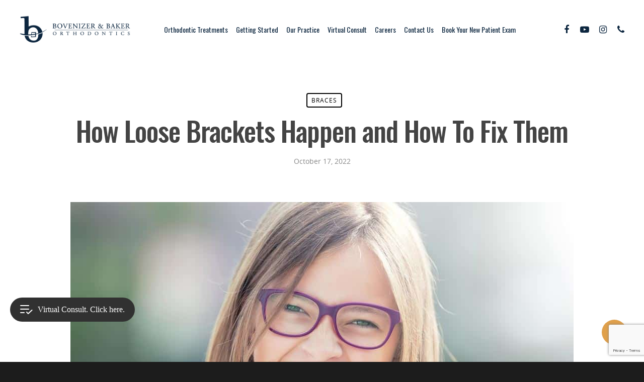

--- FILE ---
content_type: text/html; charset=utf-8
request_url: https://www.google.com/recaptcha/api2/anchor?ar=1&k=6LfjOc0pAAAAAE6euCSW8E9RGpoKs1PhV7fmAtfm&co=aHR0cHM6Ly9ib3ZiYWtlcm9ydGhvLm1kZy5jbzo0NDM.&hl=en&v=PoyoqOPhxBO7pBk68S4YbpHZ&size=invisible&anchor-ms=20000&execute-ms=30000&cb=do1mu2khb4ny
body_size: 48610
content:
<!DOCTYPE HTML><html dir="ltr" lang="en"><head><meta http-equiv="Content-Type" content="text/html; charset=UTF-8">
<meta http-equiv="X-UA-Compatible" content="IE=edge">
<title>reCAPTCHA</title>
<style type="text/css">
/* cyrillic-ext */
@font-face {
  font-family: 'Roboto';
  font-style: normal;
  font-weight: 400;
  font-stretch: 100%;
  src: url(//fonts.gstatic.com/s/roboto/v48/KFO7CnqEu92Fr1ME7kSn66aGLdTylUAMa3GUBHMdazTgWw.woff2) format('woff2');
  unicode-range: U+0460-052F, U+1C80-1C8A, U+20B4, U+2DE0-2DFF, U+A640-A69F, U+FE2E-FE2F;
}
/* cyrillic */
@font-face {
  font-family: 'Roboto';
  font-style: normal;
  font-weight: 400;
  font-stretch: 100%;
  src: url(//fonts.gstatic.com/s/roboto/v48/KFO7CnqEu92Fr1ME7kSn66aGLdTylUAMa3iUBHMdazTgWw.woff2) format('woff2');
  unicode-range: U+0301, U+0400-045F, U+0490-0491, U+04B0-04B1, U+2116;
}
/* greek-ext */
@font-face {
  font-family: 'Roboto';
  font-style: normal;
  font-weight: 400;
  font-stretch: 100%;
  src: url(//fonts.gstatic.com/s/roboto/v48/KFO7CnqEu92Fr1ME7kSn66aGLdTylUAMa3CUBHMdazTgWw.woff2) format('woff2');
  unicode-range: U+1F00-1FFF;
}
/* greek */
@font-face {
  font-family: 'Roboto';
  font-style: normal;
  font-weight: 400;
  font-stretch: 100%;
  src: url(//fonts.gstatic.com/s/roboto/v48/KFO7CnqEu92Fr1ME7kSn66aGLdTylUAMa3-UBHMdazTgWw.woff2) format('woff2');
  unicode-range: U+0370-0377, U+037A-037F, U+0384-038A, U+038C, U+038E-03A1, U+03A3-03FF;
}
/* math */
@font-face {
  font-family: 'Roboto';
  font-style: normal;
  font-weight: 400;
  font-stretch: 100%;
  src: url(//fonts.gstatic.com/s/roboto/v48/KFO7CnqEu92Fr1ME7kSn66aGLdTylUAMawCUBHMdazTgWw.woff2) format('woff2');
  unicode-range: U+0302-0303, U+0305, U+0307-0308, U+0310, U+0312, U+0315, U+031A, U+0326-0327, U+032C, U+032F-0330, U+0332-0333, U+0338, U+033A, U+0346, U+034D, U+0391-03A1, U+03A3-03A9, U+03B1-03C9, U+03D1, U+03D5-03D6, U+03F0-03F1, U+03F4-03F5, U+2016-2017, U+2034-2038, U+203C, U+2040, U+2043, U+2047, U+2050, U+2057, U+205F, U+2070-2071, U+2074-208E, U+2090-209C, U+20D0-20DC, U+20E1, U+20E5-20EF, U+2100-2112, U+2114-2115, U+2117-2121, U+2123-214F, U+2190, U+2192, U+2194-21AE, U+21B0-21E5, U+21F1-21F2, U+21F4-2211, U+2213-2214, U+2216-22FF, U+2308-230B, U+2310, U+2319, U+231C-2321, U+2336-237A, U+237C, U+2395, U+239B-23B7, U+23D0, U+23DC-23E1, U+2474-2475, U+25AF, U+25B3, U+25B7, U+25BD, U+25C1, U+25CA, U+25CC, U+25FB, U+266D-266F, U+27C0-27FF, U+2900-2AFF, U+2B0E-2B11, U+2B30-2B4C, U+2BFE, U+3030, U+FF5B, U+FF5D, U+1D400-1D7FF, U+1EE00-1EEFF;
}
/* symbols */
@font-face {
  font-family: 'Roboto';
  font-style: normal;
  font-weight: 400;
  font-stretch: 100%;
  src: url(//fonts.gstatic.com/s/roboto/v48/KFO7CnqEu92Fr1ME7kSn66aGLdTylUAMaxKUBHMdazTgWw.woff2) format('woff2');
  unicode-range: U+0001-000C, U+000E-001F, U+007F-009F, U+20DD-20E0, U+20E2-20E4, U+2150-218F, U+2190, U+2192, U+2194-2199, U+21AF, U+21E6-21F0, U+21F3, U+2218-2219, U+2299, U+22C4-22C6, U+2300-243F, U+2440-244A, U+2460-24FF, U+25A0-27BF, U+2800-28FF, U+2921-2922, U+2981, U+29BF, U+29EB, U+2B00-2BFF, U+4DC0-4DFF, U+FFF9-FFFB, U+10140-1018E, U+10190-1019C, U+101A0, U+101D0-101FD, U+102E0-102FB, U+10E60-10E7E, U+1D2C0-1D2D3, U+1D2E0-1D37F, U+1F000-1F0FF, U+1F100-1F1AD, U+1F1E6-1F1FF, U+1F30D-1F30F, U+1F315, U+1F31C, U+1F31E, U+1F320-1F32C, U+1F336, U+1F378, U+1F37D, U+1F382, U+1F393-1F39F, U+1F3A7-1F3A8, U+1F3AC-1F3AF, U+1F3C2, U+1F3C4-1F3C6, U+1F3CA-1F3CE, U+1F3D4-1F3E0, U+1F3ED, U+1F3F1-1F3F3, U+1F3F5-1F3F7, U+1F408, U+1F415, U+1F41F, U+1F426, U+1F43F, U+1F441-1F442, U+1F444, U+1F446-1F449, U+1F44C-1F44E, U+1F453, U+1F46A, U+1F47D, U+1F4A3, U+1F4B0, U+1F4B3, U+1F4B9, U+1F4BB, U+1F4BF, U+1F4C8-1F4CB, U+1F4D6, U+1F4DA, U+1F4DF, U+1F4E3-1F4E6, U+1F4EA-1F4ED, U+1F4F7, U+1F4F9-1F4FB, U+1F4FD-1F4FE, U+1F503, U+1F507-1F50B, U+1F50D, U+1F512-1F513, U+1F53E-1F54A, U+1F54F-1F5FA, U+1F610, U+1F650-1F67F, U+1F687, U+1F68D, U+1F691, U+1F694, U+1F698, U+1F6AD, U+1F6B2, U+1F6B9-1F6BA, U+1F6BC, U+1F6C6-1F6CF, U+1F6D3-1F6D7, U+1F6E0-1F6EA, U+1F6F0-1F6F3, U+1F6F7-1F6FC, U+1F700-1F7FF, U+1F800-1F80B, U+1F810-1F847, U+1F850-1F859, U+1F860-1F887, U+1F890-1F8AD, U+1F8B0-1F8BB, U+1F8C0-1F8C1, U+1F900-1F90B, U+1F93B, U+1F946, U+1F984, U+1F996, U+1F9E9, U+1FA00-1FA6F, U+1FA70-1FA7C, U+1FA80-1FA89, U+1FA8F-1FAC6, U+1FACE-1FADC, U+1FADF-1FAE9, U+1FAF0-1FAF8, U+1FB00-1FBFF;
}
/* vietnamese */
@font-face {
  font-family: 'Roboto';
  font-style: normal;
  font-weight: 400;
  font-stretch: 100%;
  src: url(//fonts.gstatic.com/s/roboto/v48/KFO7CnqEu92Fr1ME7kSn66aGLdTylUAMa3OUBHMdazTgWw.woff2) format('woff2');
  unicode-range: U+0102-0103, U+0110-0111, U+0128-0129, U+0168-0169, U+01A0-01A1, U+01AF-01B0, U+0300-0301, U+0303-0304, U+0308-0309, U+0323, U+0329, U+1EA0-1EF9, U+20AB;
}
/* latin-ext */
@font-face {
  font-family: 'Roboto';
  font-style: normal;
  font-weight: 400;
  font-stretch: 100%;
  src: url(//fonts.gstatic.com/s/roboto/v48/KFO7CnqEu92Fr1ME7kSn66aGLdTylUAMa3KUBHMdazTgWw.woff2) format('woff2');
  unicode-range: U+0100-02BA, U+02BD-02C5, U+02C7-02CC, U+02CE-02D7, U+02DD-02FF, U+0304, U+0308, U+0329, U+1D00-1DBF, U+1E00-1E9F, U+1EF2-1EFF, U+2020, U+20A0-20AB, U+20AD-20C0, U+2113, U+2C60-2C7F, U+A720-A7FF;
}
/* latin */
@font-face {
  font-family: 'Roboto';
  font-style: normal;
  font-weight: 400;
  font-stretch: 100%;
  src: url(//fonts.gstatic.com/s/roboto/v48/KFO7CnqEu92Fr1ME7kSn66aGLdTylUAMa3yUBHMdazQ.woff2) format('woff2');
  unicode-range: U+0000-00FF, U+0131, U+0152-0153, U+02BB-02BC, U+02C6, U+02DA, U+02DC, U+0304, U+0308, U+0329, U+2000-206F, U+20AC, U+2122, U+2191, U+2193, U+2212, U+2215, U+FEFF, U+FFFD;
}
/* cyrillic-ext */
@font-face {
  font-family: 'Roboto';
  font-style: normal;
  font-weight: 500;
  font-stretch: 100%;
  src: url(//fonts.gstatic.com/s/roboto/v48/KFO7CnqEu92Fr1ME7kSn66aGLdTylUAMa3GUBHMdazTgWw.woff2) format('woff2');
  unicode-range: U+0460-052F, U+1C80-1C8A, U+20B4, U+2DE0-2DFF, U+A640-A69F, U+FE2E-FE2F;
}
/* cyrillic */
@font-face {
  font-family: 'Roboto';
  font-style: normal;
  font-weight: 500;
  font-stretch: 100%;
  src: url(//fonts.gstatic.com/s/roboto/v48/KFO7CnqEu92Fr1ME7kSn66aGLdTylUAMa3iUBHMdazTgWw.woff2) format('woff2');
  unicode-range: U+0301, U+0400-045F, U+0490-0491, U+04B0-04B1, U+2116;
}
/* greek-ext */
@font-face {
  font-family: 'Roboto';
  font-style: normal;
  font-weight: 500;
  font-stretch: 100%;
  src: url(//fonts.gstatic.com/s/roboto/v48/KFO7CnqEu92Fr1ME7kSn66aGLdTylUAMa3CUBHMdazTgWw.woff2) format('woff2');
  unicode-range: U+1F00-1FFF;
}
/* greek */
@font-face {
  font-family: 'Roboto';
  font-style: normal;
  font-weight: 500;
  font-stretch: 100%;
  src: url(//fonts.gstatic.com/s/roboto/v48/KFO7CnqEu92Fr1ME7kSn66aGLdTylUAMa3-UBHMdazTgWw.woff2) format('woff2');
  unicode-range: U+0370-0377, U+037A-037F, U+0384-038A, U+038C, U+038E-03A1, U+03A3-03FF;
}
/* math */
@font-face {
  font-family: 'Roboto';
  font-style: normal;
  font-weight: 500;
  font-stretch: 100%;
  src: url(//fonts.gstatic.com/s/roboto/v48/KFO7CnqEu92Fr1ME7kSn66aGLdTylUAMawCUBHMdazTgWw.woff2) format('woff2');
  unicode-range: U+0302-0303, U+0305, U+0307-0308, U+0310, U+0312, U+0315, U+031A, U+0326-0327, U+032C, U+032F-0330, U+0332-0333, U+0338, U+033A, U+0346, U+034D, U+0391-03A1, U+03A3-03A9, U+03B1-03C9, U+03D1, U+03D5-03D6, U+03F0-03F1, U+03F4-03F5, U+2016-2017, U+2034-2038, U+203C, U+2040, U+2043, U+2047, U+2050, U+2057, U+205F, U+2070-2071, U+2074-208E, U+2090-209C, U+20D0-20DC, U+20E1, U+20E5-20EF, U+2100-2112, U+2114-2115, U+2117-2121, U+2123-214F, U+2190, U+2192, U+2194-21AE, U+21B0-21E5, U+21F1-21F2, U+21F4-2211, U+2213-2214, U+2216-22FF, U+2308-230B, U+2310, U+2319, U+231C-2321, U+2336-237A, U+237C, U+2395, U+239B-23B7, U+23D0, U+23DC-23E1, U+2474-2475, U+25AF, U+25B3, U+25B7, U+25BD, U+25C1, U+25CA, U+25CC, U+25FB, U+266D-266F, U+27C0-27FF, U+2900-2AFF, U+2B0E-2B11, U+2B30-2B4C, U+2BFE, U+3030, U+FF5B, U+FF5D, U+1D400-1D7FF, U+1EE00-1EEFF;
}
/* symbols */
@font-face {
  font-family: 'Roboto';
  font-style: normal;
  font-weight: 500;
  font-stretch: 100%;
  src: url(//fonts.gstatic.com/s/roboto/v48/KFO7CnqEu92Fr1ME7kSn66aGLdTylUAMaxKUBHMdazTgWw.woff2) format('woff2');
  unicode-range: U+0001-000C, U+000E-001F, U+007F-009F, U+20DD-20E0, U+20E2-20E4, U+2150-218F, U+2190, U+2192, U+2194-2199, U+21AF, U+21E6-21F0, U+21F3, U+2218-2219, U+2299, U+22C4-22C6, U+2300-243F, U+2440-244A, U+2460-24FF, U+25A0-27BF, U+2800-28FF, U+2921-2922, U+2981, U+29BF, U+29EB, U+2B00-2BFF, U+4DC0-4DFF, U+FFF9-FFFB, U+10140-1018E, U+10190-1019C, U+101A0, U+101D0-101FD, U+102E0-102FB, U+10E60-10E7E, U+1D2C0-1D2D3, U+1D2E0-1D37F, U+1F000-1F0FF, U+1F100-1F1AD, U+1F1E6-1F1FF, U+1F30D-1F30F, U+1F315, U+1F31C, U+1F31E, U+1F320-1F32C, U+1F336, U+1F378, U+1F37D, U+1F382, U+1F393-1F39F, U+1F3A7-1F3A8, U+1F3AC-1F3AF, U+1F3C2, U+1F3C4-1F3C6, U+1F3CA-1F3CE, U+1F3D4-1F3E0, U+1F3ED, U+1F3F1-1F3F3, U+1F3F5-1F3F7, U+1F408, U+1F415, U+1F41F, U+1F426, U+1F43F, U+1F441-1F442, U+1F444, U+1F446-1F449, U+1F44C-1F44E, U+1F453, U+1F46A, U+1F47D, U+1F4A3, U+1F4B0, U+1F4B3, U+1F4B9, U+1F4BB, U+1F4BF, U+1F4C8-1F4CB, U+1F4D6, U+1F4DA, U+1F4DF, U+1F4E3-1F4E6, U+1F4EA-1F4ED, U+1F4F7, U+1F4F9-1F4FB, U+1F4FD-1F4FE, U+1F503, U+1F507-1F50B, U+1F50D, U+1F512-1F513, U+1F53E-1F54A, U+1F54F-1F5FA, U+1F610, U+1F650-1F67F, U+1F687, U+1F68D, U+1F691, U+1F694, U+1F698, U+1F6AD, U+1F6B2, U+1F6B9-1F6BA, U+1F6BC, U+1F6C6-1F6CF, U+1F6D3-1F6D7, U+1F6E0-1F6EA, U+1F6F0-1F6F3, U+1F6F7-1F6FC, U+1F700-1F7FF, U+1F800-1F80B, U+1F810-1F847, U+1F850-1F859, U+1F860-1F887, U+1F890-1F8AD, U+1F8B0-1F8BB, U+1F8C0-1F8C1, U+1F900-1F90B, U+1F93B, U+1F946, U+1F984, U+1F996, U+1F9E9, U+1FA00-1FA6F, U+1FA70-1FA7C, U+1FA80-1FA89, U+1FA8F-1FAC6, U+1FACE-1FADC, U+1FADF-1FAE9, U+1FAF0-1FAF8, U+1FB00-1FBFF;
}
/* vietnamese */
@font-face {
  font-family: 'Roboto';
  font-style: normal;
  font-weight: 500;
  font-stretch: 100%;
  src: url(//fonts.gstatic.com/s/roboto/v48/KFO7CnqEu92Fr1ME7kSn66aGLdTylUAMa3OUBHMdazTgWw.woff2) format('woff2');
  unicode-range: U+0102-0103, U+0110-0111, U+0128-0129, U+0168-0169, U+01A0-01A1, U+01AF-01B0, U+0300-0301, U+0303-0304, U+0308-0309, U+0323, U+0329, U+1EA0-1EF9, U+20AB;
}
/* latin-ext */
@font-face {
  font-family: 'Roboto';
  font-style: normal;
  font-weight: 500;
  font-stretch: 100%;
  src: url(//fonts.gstatic.com/s/roboto/v48/KFO7CnqEu92Fr1ME7kSn66aGLdTylUAMa3KUBHMdazTgWw.woff2) format('woff2');
  unicode-range: U+0100-02BA, U+02BD-02C5, U+02C7-02CC, U+02CE-02D7, U+02DD-02FF, U+0304, U+0308, U+0329, U+1D00-1DBF, U+1E00-1E9F, U+1EF2-1EFF, U+2020, U+20A0-20AB, U+20AD-20C0, U+2113, U+2C60-2C7F, U+A720-A7FF;
}
/* latin */
@font-face {
  font-family: 'Roboto';
  font-style: normal;
  font-weight: 500;
  font-stretch: 100%;
  src: url(//fonts.gstatic.com/s/roboto/v48/KFO7CnqEu92Fr1ME7kSn66aGLdTylUAMa3yUBHMdazQ.woff2) format('woff2');
  unicode-range: U+0000-00FF, U+0131, U+0152-0153, U+02BB-02BC, U+02C6, U+02DA, U+02DC, U+0304, U+0308, U+0329, U+2000-206F, U+20AC, U+2122, U+2191, U+2193, U+2212, U+2215, U+FEFF, U+FFFD;
}
/* cyrillic-ext */
@font-face {
  font-family: 'Roboto';
  font-style: normal;
  font-weight: 900;
  font-stretch: 100%;
  src: url(//fonts.gstatic.com/s/roboto/v48/KFO7CnqEu92Fr1ME7kSn66aGLdTylUAMa3GUBHMdazTgWw.woff2) format('woff2');
  unicode-range: U+0460-052F, U+1C80-1C8A, U+20B4, U+2DE0-2DFF, U+A640-A69F, U+FE2E-FE2F;
}
/* cyrillic */
@font-face {
  font-family: 'Roboto';
  font-style: normal;
  font-weight: 900;
  font-stretch: 100%;
  src: url(//fonts.gstatic.com/s/roboto/v48/KFO7CnqEu92Fr1ME7kSn66aGLdTylUAMa3iUBHMdazTgWw.woff2) format('woff2');
  unicode-range: U+0301, U+0400-045F, U+0490-0491, U+04B0-04B1, U+2116;
}
/* greek-ext */
@font-face {
  font-family: 'Roboto';
  font-style: normal;
  font-weight: 900;
  font-stretch: 100%;
  src: url(//fonts.gstatic.com/s/roboto/v48/KFO7CnqEu92Fr1ME7kSn66aGLdTylUAMa3CUBHMdazTgWw.woff2) format('woff2');
  unicode-range: U+1F00-1FFF;
}
/* greek */
@font-face {
  font-family: 'Roboto';
  font-style: normal;
  font-weight: 900;
  font-stretch: 100%;
  src: url(//fonts.gstatic.com/s/roboto/v48/KFO7CnqEu92Fr1ME7kSn66aGLdTylUAMa3-UBHMdazTgWw.woff2) format('woff2');
  unicode-range: U+0370-0377, U+037A-037F, U+0384-038A, U+038C, U+038E-03A1, U+03A3-03FF;
}
/* math */
@font-face {
  font-family: 'Roboto';
  font-style: normal;
  font-weight: 900;
  font-stretch: 100%;
  src: url(//fonts.gstatic.com/s/roboto/v48/KFO7CnqEu92Fr1ME7kSn66aGLdTylUAMawCUBHMdazTgWw.woff2) format('woff2');
  unicode-range: U+0302-0303, U+0305, U+0307-0308, U+0310, U+0312, U+0315, U+031A, U+0326-0327, U+032C, U+032F-0330, U+0332-0333, U+0338, U+033A, U+0346, U+034D, U+0391-03A1, U+03A3-03A9, U+03B1-03C9, U+03D1, U+03D5-03D6, U+03F0-03F1, U+03F4-03F5, U+2016-2017, U+2034-2038, U+203C, U+2040, U+2043, U+2047, U+2050, U+2057, U+205F, U+2070-2071, U+2074-208E, U+2090-209C, U+20D0-20DC, U+20E1, U+20E5-20EF, U+2100-2112, U+2114-2115, U+2117-2121, U+2123-214F, U+2190, U+2192, U+2194-21AE, U+21B0-21E5, U+21F1-21F2, U+21F4-2211, U+2213-2214, U+2216-22FF, U+2308-230B, U+2310, U+2319, U+231C-2321, U+2336-237A, U+237C, U+2395, U+239B-23B7, U+23D0, U+23DC-23E1, U+2474-2475, U+25AF, U+25B3, U+25B7, U+25BD, U+25C1, U+25CA, U+25CC, U+25FB, U+266D-266F, U+27C0-27FF, U+2900-2AFF, U+2B0E-2B11, U+2B30-2B4C, U+2BFE, U+3030, U+FF5B, U+FF5D, U+1D400-1D7FF, U+1EE00-1EEFF;
}
/* symbols */
@font-face {
  font-family: 'Roboto';
  font-style: normal;
  font-weight: 900;
  font-stretch: 100%;
  src: url(//fonts.gstatic.com/s/roboto/v48/KFO7CnqEu92Fr1ME7kSn66aGLdTylUAMaxKUBHMdazTgWw.woff2) format('woff2');
  unicode-range: U+0001-000C, U+000E-001F, U+007F-009F, U+20DD-20E0, U+20E2-20E4, U+2150-218F, U+2190, U+2192, U+2194-2199, U+21AF, U+21E6-21F0, U+21F3, U+2218-2219, U+2299, U+22C4-22C6, U+2300-243F, U+2440-244A, U+2460-24FF, U+25A0-27BF, U+2800-28FF, U+2921-2922, U+2981, U+29BF, U+29EB, U+2B00-2BFF, U+4DC0-4DFF, U+FFF9-FFFB, U+10140-1018E, U+10190-1019C, U+101A0, U+101D0-101FD, U+102E0-102FB, U+10E60-10E7E, U+1D2C0-1D2D3, U+1D2E0-1D37F, U+1F000-1F0FF, U+1F100-1F1AD, U+1F1E6-1F1FF, U+1F30D-1F30F, U+1F315, U+1F31C, U+1F31E, U+1F320-1F32C, U+1F336, U+1F378, U+1F37D, U+1F382, U+1F393-1F39F, U+1F3A7-1F3A8, U+1F3AC-1F3AF, U+1F3C2, U+1F3C4-1F3C6, U+1F3CA-1F3CE, U+1F3D4-1F3E0, U+1F3ED, U+1F3F1-1F3F3, U+1F3F5-1F3F7, U+1F408, U+1F415, U+1F41F, U+1F426, U+1F43F, U+1F441-1F442, U+1F444, U+1F446-1F449, U+1F44C-1F44E, U+1F453, U+1F46A, U+1F47D, U+1F4A3, U+1F4B0, U+1F4B3, U+1F4B9, U+1F4BB, U+1F4BF, U+1F4C8-1F4CB, U+1F4D6, U+1F4DA, U+1F4DF, U+1F4E3-1F4E6, U+1F4EA-1F4ED, U+1F4F7, U+1F4F9-1F4FB, U+1F4FD-1F4FE, U+1F503, U+1F507-1F50B, U+1F50D, U+1F512-1F513, U+1F53E-1F54A, U+1F54F-1F5FA, U+1F610, U+1F650-1F67F, U+1F687, U+1F68D, U+1F691, U+1F694, U+1F698, U+1F6AD, U+1F6B2, U+1F6B9-1F6BA, U+1F6BC, U+1F6C6-1F6CF, U+1F6D3-1F6D7, U+1F6E0-1F6EA, U+1F6F0-1F6F3, U+1F6F7-1F6FC, U+1F700-1F7FF, U+1F800-1F80B, U+1F810-1F847, U+1F850-1F859, U+1F860-1F887, U+1F890-1F8AD, U+1F8B0-1F8BB, U+1F8C0-1F8C1, U+1F900-1F90B, U+1F93B, U+1F946, U+1F984, U+1F996, U+1F9E9, U+1FA00-1FA6F, U+1FA70-1FA7C, U+1FA80-1FA89, U+1FA8F-1FAC6, U+1FACE-1FADC, U+1FADF-1FAE9, U+1FAF0-1FAF8, U+1FB00-1FBFF;
}
/* vietnamese */
@font-face {
  font-family: 'Roboto';
  font-style: normal;
  font-weight: 900;
  font-stretch: 100%;
  src: url(//fonts.gstatic.com/s/roboto/v48/KFO7CnqEu92Fr1ME7kSn66aGLdTylUAMa3OUBHMdazTgWw.woff2) format('woff2');
  unicode-range: U+0102-0103, U+0110-0111, U+0128-0129, U+0168-0169, U+01A0-01A1, U+01AF-01B0, U+0300-0301, U+0303-0304, U+0308-0309, U+0323, U+0329, U+1EA0-1EF9, U+20AB;
}
/* latin-ext */
@font-face {
  font-family: 'Roboto';
  font-style: normal;
  font-weight: 900;
  font-stretch: 100%;
  src: url(//fonts.gstatic.com/s/roboto/v48/KFO7CnqEu92Fr1ME7kSn66aGLdTylUAMa3KUBHMdazTgWw.woff2) format('woff2');
  unicode-range: U+0100-02BA, U+02BD-02C5, U+02C7-02CC, U+02CE-02D7, U+02DD-02FF, U+0304, U+0308, U+0329, U+1D00-1DBF, U+1E00-1E9F, U+1EF2-1EFF, U+2020, U+20A0-20AB, U+20AD-20C0, U+2113, U+2C60-2C7F, U+A720-A7FF;
}
/* latin */
@font-face {
  font-family: 'Roboto';
  font-style: normal;
  font-weight: 900;
  font-stretch: 100%;
  src: url(//fonts.gstatic.com/s/roboto/v48/KFO7CnqEu92Fr1ME7kSn66aGLdTylUAMa3yUBHMdazQ.woff2) format('woff2');
  unicode-range: U+0000-00FF, U+0131, U+0152-0153, U+02BB-02BC, U+02C6, U+02DA, U+02DC, U+0304, U+0308, U+0329, U+2000-206F, U+20AC, U+2122, U+2191, U+2193, U+2212, U+2215, U+FEFF, U+FFFD;
}

</style>
<link rel="stylesheet" type="text/css" href="https://www.gstatic.com/recaptcha/releases/PoyoqOPhxBO7pBk68S4YbpHZ/styles__ltr.css">
<script nonce="byzkD1lvjDzW3-BnkKgFfQ" type="text/javascript">window['__recaptcha_api'] = 'https://www.google.com/recaptcha/api2/';</script>
<script type="text/javascript" src="https://www.gstatic.com/recaptcha/releases/PoyoqOPhxBO7pBk68S4YbpHZ/recaptcha__en.js" nonce="byzkD1lvjDzW3-BnkKgFfQ">
      
    </script></head>
<body><div id="rc-anchor-alert" class="rc-anchor-alert"></div>
<input type="hidden" id="recaptcha-token" value="[base64]">
<script type="text/javascript" nonce="byzkD1lvjDzW3-BnkKgFfQ">
      recaptcha.anchor.Main.init("[\x22ainput\x22,[\x22bgdata\x22,\x22\x22,\[base64]/[base64]/[base64]/[base64]/[base64]/UltsKytdPUU6KEU8MjA0OD9SW2wrK109RT4+NnwxOTI6KChFJjY0NTEyKT09NTUyOTYmJk0rMTxjLmxlbmd0aCYmKGMuY2hhckNvZGVBdChNKzEpJjY0NTEyKT09NTYzMjA/[base64]/[base64]/[base64]/[base64]/[base64]/[base64]/[base64]\x22,\[base64]\\u003d\x22,\x22N8KLwr0kw7Uowpk5BsKVcjkVwpvDmMKxw6fCgFHDvMK3wpI6w5gZSX0Kwq8/NGV/VMKBwpHDkSrCpMO4CcOnwpx3wonDtQJKwr/DmMKQwpJ/[base64]/w6rDgcOhw4/DjlQuw5PCjTbDsAjCqx1zw70zw6zDrMO/wrPDq8OLb8Kgw6TDk8OBwrzDv1JFeAnCu8KwWsOVwo9wamZpw4xdF0TDg8O8w6jDlsOjJ0TCkBvDjHDClsOCwooYQBLDtsOVw7x6w43Dk04GFMK9w6EeFQPDond6wq/Cs8OlAcKSRcKqw6wBQ8OKw5XDt8O0w4VocsKfw6zDnxhoecKHwqDCmm7CoMKQWXZeZ8ORIMKUw4t7OsKZwpojVFAiw7shwoc7w4/CtyzDrMKXD2c4woU/[base64]/KMKrw5AUw7Vxw7XCjMKQHlwZE2l8DcKWVsOTHMO2R8OaUi1vBi90wok6PcKabcKFV8OgwpvDvcOQw6EkwpbCvggyw4k2w4XCncKjTMKXHHIGwpjCtRIoZUFzYBIww6N6dMOnw7PDiSfDlF/CgF8oJMOvO8KBw5zDqMKpViHDpcKKUkfDg8OPFMOpHj4/CMOqwpDDosKUwrrCvnDDicOtDcKHw5rDoMKpb8K5C8K2w6V3E3MWw4TCsEHCq8OPQ1bDnXHCpX49w7rDgC1BEMKFwozCo2rCiQ5rw4orwrPCh3XCqQLDhWLDvMKOBsO7w59RfsOZE0jDtMO5w6/[base64]/C8OgcDwQTxt8B8KMw5vDscORwrzCuMOcw5NzwpBUYRrDusK1a0DClQBqwrFJWMKvwpDCtcKhw7LDgMOow74iwrMnw4/[base64]/ChMOewpvCgcKtSS/DtMK5wrTCkS87w55Ewp7CjjnCkGbCm8Osw63Du2g7RTF0wokFfSHCu3HDgW98dwhwF8K6b8KFwprCvXtlPiLCncKMw6jDuC/DnMK3w7nClDxmw4tAZsOqMQB2RsOEccOgw4/CowHCpHQBNG/Dg8KTGWNeVFpCw6rDpcOVVMOsw44fw50lNHU9WMKhRMO2w6fDv8KGNcKAwr8JwqbDiCvDpsOvw43DvEU3w4Aaw6bDosKhK2sUBsOkJMOkX8KGwpFew5t3NHfCgWp9dcOwwqdsw4LDj3TDvATDmhvCvMKLwqjCr8OnQT8mbsORw4DDqMOqw43Ch8OyLm/CrlXCgsOqVsKIwoJPw6TCgsKcwoh8w4oIWwIJw7XCosOfLsOSwpJgwrPCinLCryTDpcOgw6PDusKDfcKYw6Icwo7CmcOGw5NGwr/DrgDDsjbDh0guwobCq0bCkBRBeMKjZMO7w7Zuw7/[base64]/DocKZK8K6GsO5cMKmwrHCrEDDmMOow5BHw7lFwq/DtDvCqjUeBcOOw5LCm8Kwwqc+SMOEw7vClcOEOTHDrzPDiA7DtHk0XH/DrsOUwol4Am7DrURdDHIcwrt2w4XCoT5lTcOIw4ZCVsKXShgBw5EMa8KJw6Muwq14HGJMYsOYwrhnUFvDtMKwIMOMw6BnL8OywppKXlPDlBnCuxzDtRbDs0RYw4gRGMO/wqEWw7oqU33CmcO2I8Kyw6PCjFLDsAYhw6jDkF/Co3XCpMOXwrXCpxY/IFHDkcOdw6BOwoleUcKUGxfDocKhw7HDtUAHPnDChsO/w7wsAwHCqMOVwrplw5rDj8O8XyNXa8Kzw69xwprCicOQOsKTw4PCkMK8w6JmAVtGwpzCvSjCpcOcwo7DucK/KsO+wqzCtXVWw5nCsjw0w4nCiWgBwqkFwqXDuiQ1w7UbwpLCjMOlVTHDsmbCoXLCrEc0wqfDiVfDhDHDg3zCkcKOw6XCogEVX8KBwrPDvAtUworDth3CgyfDu8OrfMKJVyzCrsOVw4fCs1DCqgVwwpgcwr/DvcOoNcKARMOyRMOnwrJAw51Awq8awpAQw6zDknnDl8KKw67DgsO8w5/Dk8OSw41OAgXDp3g1w54ANsOUwpxtVMODThZ6wpotwrhawqTDhXvDpC3DonnDvWc4bQZVH8OrYUHCo8OWw7khDMOTX8O8w4rCqznCkMOyB8Ksw4VMwpxhLhU5wpJSwoEzYsKqaMOCC0xfwoXCocOzw4rCvMKUPMO2w7nCjcO/HcK7X1bDthDCoSfCnWHCrcOrw73DkMKIw7rCtQ5oBQITUcK9w6rCoStVwoxAYwHDtTbDusOwwofCjwPDmAXCj8OVwqLDlMKhwozClgcjCsO/dcK3GzDDqljCv3nDrsO4bgzCnzlowolVw6XCgsK/PFJfwoc1w6jCmz3Dj1TDvE/DkMOrQSDCkG8vMksCw4Jfw7bCjsOCVRYAw6A7UFUlRlwSHAjDu8Kkwq7DlQrDqkpMMB9BwovDokXDqx7CoMKBHlTDvsK5PkbDu8KSJmwoDy19B3V5I1fDgTJLwp9BwqkHPsK/XcKCwrTDs0t/[base64]/DlMKbw6XDnMK6wr5kw5LDncO2cWUvw73CvDnChMKAwp57IsKkwqTCrcKDdAvCtMKCV2HDnBkZwpnCuwEAw4QTwp8Gw7F/w7rDp8KQRMKqw7l/MzUkQcOYw7pgwrcXZQNLJwzDrAPDsXRFw47DgjBLDn4zw7hRw43Dr8OGdcKSw5/[base64]/wpjDsj3DpsKHwq1yw5/[base64]/DsnVsLMKkFcKbTEHDrzHDgsK2B8OYwrTDosOEGcKHS8KsaRAsw7JBw6LCiCREQcO9wq0QwoXCncKPIiXDj8OQw6lJK3/CgQRXwqbDulTDkMO5BMKndsObQcOECiTDhkYhD8KMZcOCwqjDsGd2MsOawpJDMDnClcOGwqPDtsO2MG9jwpfCq1fDmg4+w4l1w6hJwq3CrE00w4VfwrZmw5LCu8KgwoBuPgpSHn0/BWfCmlDCscOYwrZTw5pQK8OBwpZiGRJzw7c/[base64]/[base64]/[base64]/CmlRUwpbDpAxPwobDugQbCCs3FyHCv8KGDUxsaMKhIwJbwoULCig8G3ZvACY+w4fDgsO6wo/Dq2jColllwp1mw53DvnjDosODwrs/[base64]/DvsOHw4BPEVBmH8K+w4VHF8Krw7l7NGRRWy7Cn38IR8ONwoFjwo/CrVfChcOBwpNNEsK9bVZfNXgOwo7DjsO+cMK4w63DuBlSFkvDhTRdwpdEwq3DllEED0t2wonDujZDRHw6UsOQHMO7wosCw4DDhyPDvWZTwq3DsRo1w63CqBEcY8O1wp4Bw5bCmMKXwp/[base64]/DrcKAw63Ct8K9w4xUw6pvDMOpKMKIwpNcw6bDrFtfFE4NCMKkDzkoeMKNMn7DtDZ6cwsvwo3Cr8Odw77Cs8KWd8OmYcKZfEJEwo9awozCghYeSsKefgHDh3LDnsK/OW/CgMKJL8OVIhpHL8OKLMOQICbDqS95wqoWwoI/dsODw4jChcKuwrTCp8OXw5QAwrt4w7vCrm7CisOnwqnCjRzCjsOrwrEMP8KFMy3Ck8O/EMKsccKowqDCoHTCiMKKdcOQI2oxw4jDmcKdw55YKsKIw5vDvzrCjsKVG8Khw7BrwqLClMKFw7/CkwkDwpc+w7DDu8K5PMKow6/DvMK5bMO7axRdw6gawpkGw67DhTLClsO9NhMFw5PDg8KoeQoTwp/DlcOBw489wobDgsOdw4TDq3d+K1HClQlSwpLDt8O+ORrCg8OMb8K7N8Klwr/DrVU0wr3CoUt1I1XCnMK3UiQKNgp7wr9Pw7hnC8KObcKFdSIfBAXDs8KsRgZwwq0tw4UyIsOcUF9sw4nDrCNtw67ClHJ8wpPCusKUZiNPSU8yIBkjwq7DgcOMwp9AwpbDuUnDocKiFsK/[base64]/Cr8O+OyxpCkxGw5ZEfcOsw458Ry/DnsK8w5jCjXIfGsOxPcKnw4UMw55FP8ONP07Djg47X8OCwolFw4gWH2RIwrxPaQzCjm/Du8K+w6QQGsKFWxrDrsO8w6LDoDbClcO1woXChcO1GMKiBhLCp8O8w7DCrDgvX0nDhzLDriPDtcKZXHt/AsKMZ8Ouay02Kmwaw5ZpOj/ChWAsHkdYfMKNRQLDisOGwofCmHEBM8OTRyLCpTHDtsKKDm10wrVtD1/[base64]/DpUrDgGVTT8Kpw59aUcOgP0RWwqjDpsK1MVlgWcOiC8KYwqbCgyfCrCIhJ3x+wq7CrUXDol/DiHFtDkVAw63CsBbDhMOyw6sEw4pTXiB0w554MX9vPMOpw7kgwo89w4pZwojDgMK9w4rDpjrCryHDmsKmU0JXYnvCn8Oewo/Dqk/DoQNrZibDvcOea8OTw5xqZsKQw5XCssOiJcKYUcOAwrwGw69Ew7VowrfCoA/Cqk8QRMOQw5Elw4E1NQlew50Rw7bDkcOkw7XCgFl4RcOfw57Cu3MQwo/CpsOxCMOKE1bDuifDig3DtcKpC0rCp8O6WMOHwp9DSzRvNzHDsMKYGSjDvBhlAAV2HX7Cl2PDhsKpRsOdJcK8VGDDpwfCjyLDt3hBwqVwesOGXcOdwq3CkU40aHfCvMK1PStfw7FBwqUmwqg1QSpxwqEpLXfCkSfCtVpowpjCo8K/wo9Jw6LDt8OpZGhoVsKfacOewqJsV8Opw79YDCA9w4zChwQWbcO0YsK7FMOnwoICfcKJw4zCgQYUXzMzWsK/LMOPw6ZKGVHDql4CDsOtwqDDrn7CiCFnwqnCiDbClsKJwrXDtzYrA2MOH8KFwrobKsOXwrTDvcKJw4TDo0I4wo5qQ11tE8KTw5bCtmo4fMK/[base64]/DvjvDtMOcw67Du2ocBAgHclYOw4ZFwp9Cw5gXAcKMUsKXKcOseA8YbgTCn1VBcsOHQBBxwoXCgiNTwobDoWDCjmzDv8KywrfCr8OKPsO5VsKwNCjDt3LCucOAw73Dm8KhGz/CiMOadcKRwqzDhgTDrsK9bMK1G0toMgc4CsKwwrDCtEjDu8OXI8Okw47CojXDjcKQwrEAwphtw58zNMKpCifDsMKLw5/CpMOfwrI+w6Y8BzPCjH0HasODw6jCrUzDuMODT8OQQsKjw7dIw4jDsQHDulZ5UsKGQcOfL2sqH8O2UcKlwp4FFsO/RDjDpsKBw4nDtsK+THjDvG1eV8KnCXrDlMOBw6tcw7VFDWseWcKWDsKZw4fDvMOkw4fCk8O0w5HCrmbDhcKiw6JANCHCih7ChcOmL8Oqw7LDviFAw6PDnmsNw7DDiQvDnQsDAsO4wpwNwrdMwobCv8Kow4/[base64]/Cu8O6w4bDu3XDlsOSQybDhStFw6oLN8OUKQHDrAHCsi5QRMOWLATDswo1w4nDlg9Lwo/DvDzCu2sxwrIEKUc+w4AJw7tJAnbCs097QcKAw6FUwrXCuMK2WcObOcK/wp7DlMOaf1Npw6DCksKcw4x0wpXCkELCmMOQw7kewopaw7fDg8OTw6k4HULCvQQfwosjw5zDj8OewoU4MFxawqpAwqrDrDHCtMO9w5l1wolcwqMsY8O7wo7CtElMwoUiNH5Ow4HDpk7CrSV2w6Icw5/[base64]/w6rChsOsw5lKRMKHwq0aBTYnwobChMOYP1ZlVRRPwqUOwrooUcKZZ8K0w7tgJ8OewoMCw7pnwqrCpGIKw5Vkw4MZEWUNwqDCgHBJR8OZw7MJw5wJw4gOYcOdw5fCgsKnw6MzYsOjNk7DiQnDm8OewoTDsXTCqFbDkMKww6rCvTLDhSHDl1nCtsKFwp/DicKZI8KQwr0DO8OifMKcOsOmKcKyw64Nw745w4TCl8KRwoJESMK1w6rCoGZ2bcOXwqRGwrcCwoZ9w49vV8KuKcO0AcOWLBw4cC18eBPDiQrDhsKlE8OCwq8OVAY6B8O/wpvDpDjDt1xBCMKIw4DCgsOBw7bCqMKGJsOMw4/DtwPDvsO8w7XDuzMJecOdwpoww4UOwr9/w6YjwpJ0w55rDWc+KsKSZcOFw6lDXsKnw6PDnMKaw6XCvsKbMMKxAjjCuMKfQQtaNMK8UhDDq8OjRMOzByJQMsOJG1UYwqDCoRspScKHw6IDwqHClMKlw7vDrMKow6/Cg0LCt3nCt8OqFRYlGAsMwrrDilfDhUnDtDTClMK6woU4wrobwpNyA2lOLhnCt1sJwqYPw4dww5bDmjPDlXDDs8KyGQtTw73DssOJw6fCnxzCg8K5VMKUw5pqwqRGcjZzcsKUw5fDm8O/[base64]/CpMOrf8O5w5tRw5w5wqfCjnUKMXHCl2rCvMKHwrbCiFDDiE03LSg/DcOowoFOwoDDg8KVwrrDonHCjxoIwps1UsKQwp7DrcKCw67Crys0wrN/FcKPwqvClcOFKX57wrwdKMOmdMKYwq8gOmTChUg5w5fDisKOV2QnSEfCq8KKM8OtwoHDtcK5GcKRwpoxccOGJz7DsWbCr8KlUsObwoDChMKkwq0yWh4Nw6ByLTHDi8OWw5prOCHDvRfCtcO+woplRSxbw4jCvBg+wqoWHAXDksOgw77CmFVvw609wp/CpWnDrAN5w6TDswvDnMKUw5IdTcO0woHDnn/[base64]/CvBgBw6bDqcKrwpsWfsKKw57CtAHDsXbCn3heS8K0w7nCvwDCu8OCDcKcF8Ovw5wGwqBAA2MFMlbDj8OmEy3DhcOhwovCmcOJG0QsDcKTw4cfw4zClh9YQilJwqc4w6NdPCV0WMO9w59FYn3CtGrCmgg+w5zDucOaw69Kw7bDqSpqw6PCvcKvRsO2En0ZA041w5jDrw/DkltMfzTDlcOGZ8KRw7Ysw65FH8KpwqXDnS7Dqgp0w6gAaMOBA8K1wp/CqkJOw7pjZQDCgsKdw7TDmRvDuMORwo1/w5Y/OHnCsWscU1zCsXPCusKyW8ORKMOBw4LCpsO4wpwoMsOAwrwIYE/CusKSHgnCvBNrAWTDisO1w6fDpMKKwrlWw5rCmsKZw6IOwr57wrMvw7fCtX9Dw6kOwrk3w5wlccKtWsKHU8K+w7URQ8KVwrh7TsOGw6QywokNwrQDw6HCgMOgEcOlw7DCqyUJwrxaw44XAC5nw6PCm8KUwoXDoT/CrcOVOsK+w6kTMMO7w6VyAHrClMOCw5vChgrCvMOBA8Kkw7bCvGPDgMKNw785wpHCiWIlehhWaMOIwpJGwr/CtMK+LMOYwo3CosKzwqHCucOKKnt6MMKJLcOtWC4/J2fChBZQwqw3VmXDnMK7HMOTW8KYwoowwrDCvGF+w5/Cl8KdS8OrMl/DtcKnwr4nRQvCj8K3bUdRwpElT8Orw4I7w4rCpQfCtDDChV3DrsOLI8OHwpHDtDnClMKlwrbDh0hRJMKaOsKBw63DmA/DmcK5eMKXw7HCncKhL2Vdw4/CkWnDiknDtkg5B8OgcntoIMKuw7LCjcKdSnjCjjnDkhDCi8K/w5RbwpMwU8O5w7TDrsO/w7Akw4RLKcOOJGRQwrM3ZG7Dq8OufsOdwoHCjkwAPDzDqgTCscKNw57ChsOawrbDqSk9w67DrkTCjMOiw5UcwrzCn19LWsKiM8Kzw73CqcOuLxbCgW5Zw5bCs8OFwohAw57Drl/[base64]/[base64]/XMObVmDCjcKHfgfDocOTAMKow6NIw4HDmx3Dhg7CqBzCjSHCkkbDucKRFR4LwpBrw68aPMKXZcKRChVVJ03Cnj/[base64]/CqsKfwo/DrMO0w44rGhnCsMOMw4E/TBLDhMO9Y0pswqBbJ0Z7CsKqw43Dk8K3woITwqh2HjvDg3gPHMKowrEHY8Ksw6k2wpZdVsOUwrB0Gy0Qw5tGNcKQw6hKw4zClsKWGwvCjcOQRyQuw4Y8w7xyYQbCmsOuHQzDmj0QMRI+ZyEKwqpCTCXDkDHDqcKyAQpqE8KbEMKnwpdAAy/[base64]/Do8K4QwV3ZMK2w4HDg0Ruw4fCmcOQK8OZw7fCr8K9w4xFw7jDpMKBQyvCpB5cwqrDvcOzw4wEd1zDh8OGYcOIw5gzKMO/wqHChMOxw4bClMOjGcOkwpvDgsKHfwEDQgtLOWQPwq0jFERUHVkIVsKjC8Osb1jDsMKQJBQ+w5TDnj7CosKHP8OAS8ONw73CtzU7U3ZCw6tEBMKLw5gIBsO7w7XDvUnCvAQ3w6/Dskhfw7ROCnpMw5TCucOrMl7DmcKuO8OaPMKeXcOAw4/Cj0PCkMKTXcOmJmbCsCHDhsOGw57CsgJCTsOWw4BXOGodb1PDrWgzb8Omwr9AwrJYeRXClj/CpmQmw4p4w43CiMKQwpnDn8OeeBJawpQbYcK7ZFBONgfCiERkYBBbwqM9fnduW09OTllXDBQyw7M6KQDCtcO+eMOBwpXDkTbDnsOUE8K7fFxewrLCm8KeBjUqwqUWR8K4w7DDhSPDqsKWXSbCosK7w57DnMOTw7E/wqLChsOqSUguwp/[base64]/Cki/ClcOTwo/Dm0tjUWvCjsOWw6DCu8OZw4PCvwpIwpXDnMO6wq5Dw6IUw4oIX3t6w5jDksKgFBzCp8OWSSjDtWjDp8OBGUxDwqkEwqxBw6l4w7fDnhwvw7IVMsK1w4AxwrrChlxoHsOPwobDlMK/[base64]/[base64]/ClMK4worCgMO5wp8aw6dRWDfDoUpCw5V9w4RlXQbChiYyAMO3FTU7TgbDtsKLwqHCsl7CtMOKw7tBFMKsO8KxwogIw4DDm8KubsKEw4c3wpATwolIL3LDijsZwrUwwohswqrDrMOQcsO5w5vDpG1/w486XcKjTVvChCASw6svBGhnw5vCjHNSW8O3ZMOtY8O3DMKKaBzCkS/DgsOmP8OQOE/CjXLDhMKTDcO/[base64]/[base64]/JMOZBcOnw6hxwp3DgMOgw4LCusOow7PDqMOHS8Kfw6gNw5ZQGMKzw40Nwp/DjAgvbFIFw5RGwrw2JkNyZcOow4PCiMK/w5rDmyzDpywiMMOUW8KMVsKww53CnsOTdBvDszBeETnDlcOUHcOIOFglfsOUMXbDjcKDHMKUwpbCvcO3EMKIw7XDgmfDjC/DqHjCpsOVwpfDu8K+JTRIJWpAMw7CnMOcw5nCtcKRwoDDm8OsXcKrOWtuUn8ow48sX8O1cT/DrcOEw5oYw6fCp3YnwqPCkcKpwr/Cqi3DsMO1w43DosKuwqURwrg/LcOawpbCi8KwF8K+a8O8wp/CnsOrZQ3CpzPCqR3CvsOOwrhiClgeN8Oowr4XC8KSwqnDg8OcSRrDgMO/[base64]/[base64]/w43CnsKdPHdJdMKVcEFIwqPDhsKtwoXCusKOP8OOLiFebiIJbzhHV8OeE8KnwovCksOVwq4Mw4jCpcOGwoV2fMOMTsOGfsO1w7g9w5rClsOKwpHDtMKmwpUZJAnChgnCm8KbfWfCosO/w7fDhznDvWjCu8Kkwp9XPsOwXsOdw5TCnSTDhUlkwrnDt8K6Y8OXw7LDkMOxw7tAGsOfw4jDlMKRKMKOwr53bcKCUlHDisK4w6/[base64]/[base64]/YD3DsB/CrijDsknCkMO3Fg3CjH7DrMK/w4EAwrnDuylqwoXDgMOYV8KFT3tRFkAwwphrUMKmwrzDvX17AcK6wpB8wqsJTkHCrWAcfX4NNg3ChkNaTB7Dk3bDk3ZCwpjDjUh8w5XCgsOOUnxTwq7CnsKvw4Jfw7dww6FGfsKkwpHCjAnCmWnCnGQew4/DlUTClMKQwqY5w7o5SMOnw63CicOZwqIww5wbw6HCgybDmEoRXXPCp8KWw5fCtMOBasO1w5vCpiXDpcOwNcOfRXkBwpbCs8O4FwwrfcONAS5cwpt9wqItw4ZKccOmHQ3CnMKjw6BJeMKtd2plw4U0w4TDvCcUJsOlV0nCr8OdM1rCn8OuNypVwplow5kfOcKZw6/CpMOlAMKGbG0jw5jDmMO5w5E8LcKWwr4qw4fDiAp+QcKZW3bDksOjVSvDgnXCjXfCu8K9wqHCp8OuLGHDlMKoeE1Fw4h+Lx8ow6YPbTjCiTzDgyg0a8O3QsKXw4TCgUXCpsOsworDlATDnl/Dr1TCncKZw41jw649XkwdecOIwo/CqSbCssKMworCpyFzGEtZaDHDhkhdw5fDvSlqwoFkdEHClsKuwrvDg8K/SybCoEnCvMKYIMKsM3kxwrvDqcOWwpvCj3IwGsOzKMOewrvCv23CvWTDpG/CnjrDiwFhKsO/dwZLHy4YwqxuQ8KLw6cHQ8KMbTUcKV/DojnDl8KkcAPDrxE5G8OoDkXDtMOrE0TDk8KOUcOHIiYKw4nDrMKhXhfCusKtaRnDl1giw4NLwqFewp0FwpgPwrwlYC3DonPDvcO+ACQWNSfClMKww7MYGFjClMObaCvCjxvDo8OIBcOgK8KGPMOnw5AXwq7DvUvDkU/DvgV8w6zCjcKGDjF0wowtbMO3RsOkw4RdJ8K0N2FDY0djwolzMB3CknLCtsOVdFfDrsOSwqfDn8KIBxwTwqrCsMOIw4rCq3vCqgUCRgluLMKEC8OiCcOHJ8K1woY5woTCk8O/DsKjYSvDvx4vwpc9fMKawoPDpsKTwqEiwrN7HmrDqHXDmgbDmmnCmhpqwoEWXQA0MCdhw5AOeMK9wpDDpGbCvsO0E0bDpgPCjzbCsGN+bUciYTcsw696PsKld8O4wp5EdXbCjcOIw7vDl0fCgMOTTDVECjXDp8KewqkSw5wewrfDrXtnFMKgD8K6b2/CvlYQwpHDt8OswqV2wr9UasKUw4sYw6YMwqc3d8Oqw7/[base64]/CocO+w4BDIcOzEcKwwrYrw6B3bBDCh8O8OsKnAlxWwr7DgnhYw7ZUCH7CnzAlw6Ngwpdmw4VPbmrCmg7CjcOYw7nCpsOtw5nCslrCp8OMwo1fw79hw4t7Z8KzPcO+OcKVbgbCu8OBw4vDr1/[base64]/[base64]/[base64]/[base64]/ChMOAw4cdwp/CuMO6fl0gw5VvwqBZZcKOOGPChX/DtMO7RgpPW2rDpsK/[base64]/wop1Z8OqIcKdw5PDv10iwovCgMOHwoxqw5VFWsOKwrLCqyfCh8KbwrHDpcOIGMKyXjLDoSXCsTjDh8KrwrvCrsKvw71pw7htw7bDjhPCosO8wqXDn3DCs8KJDXsRw4U+w4VtXcKXwrkKfcKSw5rDiinDkybDsDkiwolIwqbDvxjDu8KtcsOywo/CssKMw7c7BRzDkCh8wp14wrNDwpxSw4haC8KQBzXCncOTw6fCssKIbkhBwqYXaD1Hw63DiiTCmSktesKIOkHDg2bDvsONwrvDnzMnw6bCisKYw7cTQcKxw7vDiwrDiA/DiUM1wpDDmDDDrmlbXsOjCMKTwr3Dgw/DuDbDu8KbwqkKwq9xPsKlw4Qiw7t+RsK+w7pTFsOSSgN7QsO8XMOVE1scw7kTwpbCi8OUwpZdwrrCnGTDoy9MTy7DlifDgsKLwrZewr/DiynCsxY8wpjCmMKMw6/CtxUQwo3DpiTCqsK8XcO3w73DqMKzwprDrGEcwpNfwrTCiMO8BMKGwqzCqSEIEAJRGMKzw6dmGSkWwqpwRcK1w6XCk8ObGDfDk8OtHMK2QMKGPhQCw5PCi8KWdyrCu8KdfB/Cr8KGYcOJw5ccd2PCpMK9wqPDu8OlcsKXw4kJw5ZAIAdKOURpw73Cm8OSB3ZdBsOuwo/Dg8KxwpN9w5bDlGZBB8K1w4JFJz7CiMKTw6TCmHPDhjrCnsKkw6lnAhVZw6pFw4jDqcKjwoprwpLDhX1mwqjDm8KNL1law45hw5ckwqcuw6UDd8Okw70+BmY5QxXCqhMYQnwMwo/DkVg8DRjDih3DpcK8XsKxZH7Cvk5JHMK4wrXCrxEQw5jClSjCqMOdUsKiKyQiQ8KAwpEVw7tFZcO4R8OxACjDqcK6b2Y1wpXCkmNWbcObw5TCh8OPw6zCvsKyw5J7w70JwoZ9w4xGw6/CjGNAwq9RMiLCvMOaWMOnwoxgw5bDtRtrw7Vcw4XDrX/[base64]/dF3CrsKyJcKZFQrDrFEWBSzDrcOpbhEhTsOuEFfDqMO2d8KVZFDDgkIvworDjMOhJ8KQwojDmhTCocO2eUjCjU9kw7h6wpJVwoVbQMOtBV9UaBM3w6MoKx/DpMKYbsO6wrXDpcK0woFPSgbDvX3Di1xTbQ3DosOgN8O2wqMxdsKWGcKRWcK2wr4HSwkTaxfChcKPwq8RwoLCnsKIwpkOwqNgw5hrEsKxw5EQUMKnwoodK3bDrTVlAhTChXbCoB8sw5rCtwvDtMK/wonCuWBBEMKIXjJKdsO4WsK5wrnDnMOBwpFzwqTCu8K2T2fDvhB2wpLDsS1/[base64]/Cl2LCiGUuXMOlPMKDwrbDnUDDvHzDlsK4ch3DicO3IMOEwpbDtMKPcMO7H8KGwp8HM2kxw4zDsl/Cj8K5w7DCvRjClFrDhRZow6/Cu8O1wq0LWMK+w6/ClRfDh8ONFizCqsOVwqYMZjxDPcKWJ1FCw6pNJsOSwqvCpcOaBcKCw5TDksK9w6/[base64]/[base64]/CrMOjdDNtaEnDocOycMKhFk5tWnnDncKuIWFOYGIWwoVMw4oHBMOJwrVGw77DtyxnbkHDqsKmw5t+woIEOSsJw47DtsKLL8K+VmTCmcOYw5fCpMKvw6TDm8OtwqHCiAjDpMK/[base64]/wq1mNVVywpESMcOiYMKlwpPDlnbDm8KSwqvCgMKIwppSRjDCjmRtwq4mH8Obwp/DqCs5WDvCi8KIYMKzODl0wp3CnlDConphwqBEw47CpsOZTi94KUtzTcOYQsKgZcKRw5/CpcO+wpkYwr0nfE7CjMOsJi0SwobDpMOVfAwIGMKbKDbDvkMqwptZF8OxwqdQwp11NydNIzthw5kvE8OOw4bDkyVMeAbCtcO5SETCksK3w5xoPUl3BHPCkFzCqMK6wp7DkMKSM8Kow4kIw6nCi8OJEsOzc8OiOkNgw5d9HcOEwqp/woHDlUzCosKKZMKwwq3DgXfDsUPCocKBUXFFwqMscCXCtFbDnh3CpsK+HSp1wpvDk0PCtcO8w77DmsKODSIPccOkwp/CiSfDicKlAGVUw5wSwoHDh3PDgR1HIMO7w6bCtMODI1zDlcKcZGrDoMONY3vClcOpGETChno0LcKQacOGwpzDksKdwpTCsnLDm8KswqtqccOowqJlwr/[base64]/CpsOiJ8OnwrTDu8OXw57CkcKpV10tCw7DkjlmGMKIwpzCjB/[base64]/Ci8Odw7MawqZxw4wKwq1gO8KHwqzCksO0w6wzHwVsX8KaZWfCicKjOsKyw6E7wpQNw6RJWFQlw6XCgsOLw6PDnHkuw5tMwpp6w6EmwpjCs0DCgBTDmMKgdyHDmsOjb3XCs8KIMUbDqcOUMyV1Z2trwrXDsRUtwooiw4wyw5gGw5xVbi/CjFULFcOzw7jCr8OOQ8OtXgzDsHFow75kwrrCosOpRWl2w77DpcKwEkLDnsOQw6jClirDrcKgwp0uHcKFw4oDUw/DssKbwrvChT3CswbCjcOXRFHCmsOQe1rDpcK6w4cRw4PCnTd6wrLCqlDDkhrDtcO1w6LDsEIiw43DpcK/wrXDulnCvMKNw43Dr8ORe8KwGRcJOMOARW55akBlw6pmw4PDqjvCt3jDvsO3EgPDqzrCo8ODTMKBw4nCosOfw4Mnw4XDg0jCh0wxGWc6w7PDqBjDlsOFw7nDq8KVUcO4w7YDI1hPwpoYRktHUTdXAMODNhDDusKfew4aw5IUw5TDnsOMSMK/bzPCmjRBwrE0LHfCq3U7R8OYwofDnmrCiHN7RsOrXiNdwqzCkE8sw5dpTMKfwoDCr8K6KsO7w6DCuVzDpUxAw7pnwrzCksOswq1IN8Kuw7LDt8Kkw6I3JMKre8K9AUTCoTXCiMOYwqNyacOUbsK8w5EfdsKkw4/CkQQ3w63DjXzDshUmSRF/wqsDXMKQw4fDs0rDs8KuwqTDuCgkW8OuS8KGS1XDkX3Dswc0IXjDl1B3asOEDyfDjMO5wr5xPkfCiDTDqSvChcOyAcOaYsKFw5/Du8OTwqgtF2FqwrPCscOeBsO4Mjo6w4gRw4nDuhMKw4/[base64]/wocDw7XDp8Oww61GLDclZcOmw7/[base64]/wrJNCksBbR07w5nDkMOQw6vDhsOvEEDDkXcrXcONw48TXMKbw6jCuBMgwqfCvMKUG31Ww68fCMO+CsK0wogKAU3DqkBjVMOtJCjCgMK1IMKlb1XDuF/Di8OqZSMmw6F5wq/Dj3TCpB7CpyPCkMOowo/CqMOBLcO4w7JmK8Oow5czwplQUsK/EWvDiDM5w5HCvcK8w4vDv3bCi03CkRNbCcOpZMO5MSbDp8O4w6Jgw4k3XwPCsCHCssKpwrfCjcKPwqjDu8K/wrfCj2/DqmIBK3fCny10w4HDh8O2DlcNLRVTw6rCvsOcw6UfaMOaZMKxKU4bwpXDrcO8worCt8KDRTvCvMKswp9zwqbCqEQpCcKWwrtcORLCqsOjDMO+OAvDm2QbekxKZ8O9R8Kuwoo9JsOdwrzCjhdvw6bCpcKFw77Dg8KwwonCtcKTasKoUcO/w60oUcKyw6dVHMOmw5zCr8KqYMO0wq4WJsKSwrtOwp/CrMKgB8OUIHvDlhwxRsK2w4E1wo5pw6t5w5FOwrrCjQB0XMKPJsOPwpoHwrrDh8ObXcKae33DksK1w6TDhcKMwoctd8KOw4jDoE8bPcK9w60/XjUXasOEwqoRDgxkw4o/w5hiw57DqcKtw7M0w7Qiw73DhyITCMOmw73CicOTwoHCjSjCv8OyMXQMwoQ5NMKsw4dpAm3Di0PCn14vwqvDnx3CoFrCgcK7H8Olwpliw7HClV/CoXLDvsKHJSjDlsOhXcKWw6TDhlhFHVzCrMO9cljChlZsw6DDkMKqd3/DtcKawooSwrsUJcKhAcKBQljCiV/Cmz04w7tfbXbCpsK1w6zCn8Otw57CocOXw5gbwo1GwoPCpMKbwpPCncK1wrkVw5XChz/CgGh2w7nDvMKyw5rDq8Oawq3DvsKbJEPCksKXeW0uCsK5LcKELVfCpsKtw5Vtw4nCt8OuwrbDkQt1UsKSWcKRwoHCssK+Iy7DowRwwrfCpMKkwrrDvcORwpIBw7NbwqHDgsO9w4LDt8KpPMO2eG/DmcK1NcKsaxjDn8OlOgPCj8ONSzfCu8KNTsK7bMKLwr5Zw7IUwpJDwo/DjQ/DhsOjB8K6w5PDkCnDjl41NDLCrlM6KH3DghbCsErDqBXDr8OAw4xBwoDDlcOSwoJ8wrsAcmlgwoAvL8KqSMOKG8Oewq0ew607w4bCuynCtsKSH8Kow5/[base64]/DvMOmw7U1JEcHLcK+w63CpsOEw4bDl8OWwrnCkiUrbsOkw5ojw77Dt8KYcm5ewpjCkG4SZcKrw6fCosOHO8OPwqUwKsOgC8Kqa3J4w6QCHsOUw7DDqy/[base64]/[base64]/ChETDoMOGDUrCucKREsOXwqrCmMOxYQbCkCPDkSTDrcKYcMOcUMO9Y8K0wqEPHcOWwovCoMOLBgzCkhB8w7TCggh8wpQFw57CvsKYw5IdcsOgwofChRHDtkbDvMORNUlBJMOHw5jDlcKLHGxKw4/ClMONwpphAsO9w4/Dv1p8w77Dl00awr3DiHAawoVRWcKawrQ7w5tJc8OlQ0DCgC9ZPcKRw5nDksOGw4jDicOtw6NPXAHCtMOtwqzCkR9bfsOEw45ZV8OLw7pwSMO/w7LDpw1uw6FIwoTCsQ9Ma8Ogwp/DhsOUC8KJwr3DusKkKcO0wrLDnQF5X0ksWzDCg8OTw4p6PsOYCgUFw4rDnDnDjj7CogI3acKTwoo/RsKPw5IAw4fDg8KuP0jDu8O/W1vDpDLCl8OvF8Kdw6nCk31MwpPCisOyw4jCgsKSwpTCrGQQB8OUM1B4w5DCt8KmwqjDt8KXwqHDtsKOwpA+w4RFeMKPw7nCrAQIWG0+w7kwbcK4wp3CjcKdw61Hwr3CqsO9cMOOwpHDscKHYlDDv8KrwrkXw4Eww4h6el0YwrMyGHEoBsKaZW/CswQhACAUw5jDm8OxUsOuQcOww4Fbw5Iiw4bDocKnwpXCmcOVKBLDlH7Dtg1udg/CkMOLwp4VcRt5w73ChQBfwofDicKFc8OZwo4zwqJ4w7hywptXwpfDtkzCpk/[base64]/CscOWwprDj8OwwpVtwrIGC2Z0fgkMw4HDm3jDlRTCoRzDr8KDbShOdnRPw5gxwo1WCcKyw6V/fXHCtsK/[base64]/NsK8FUhUwplwNgfCrRXDh8Kpwr8swpvDr8KfwqPDjm3DlUM0woAPS8Ozw4Vpw5/DtcObG8Klw5PCuzAmwq8VOMKiw4IlQnIPwrHDrMKfIMKew4Mwbn/[base64]/B8OhwowxwoJOw49VDl/Cu3d0Pkp6YHPCtzHDv8OMwoYDwpzCrsOsYcKGw4AIw4rDkH/DoSPDgA5UaGkiL8O6OXBSwqDCt3RGbsOIw4tSZVvCt11Tw5Mew4B0NWDDjwEqw7vCk8KSw4FxM8KIwpxXTD3CkjNnIgQAw77Cr8K7UXY8w4jCqMKPwpjCpMOzKsKFw77DvMOJw5J+w4zCrcOMw4dwwqrCrsOww7HDsBRHwqvCnBvDn8KoGFvCsg7DqzLCiRlsV8KuIX/DrAgqw6szw4BbwqnDj2A1wqhPwqjDmcOSwpsYwrDDhcKxTS8vI8O1fMOnGsKQw4XCvlXCvxjCkC8PwrHCgU/[base64]/[base64]/DucOQZQo\\u003d\x22],null,[\x22conf\x22,null,\x226LfjOc0pAAAAAE6euCSW8E9RGpoKs1PhV7fmAtfm\x22,0,null,null,null,1,[21,125,63,73,95,87,41,43,42,83,102,105,109,121],[1017145,768],0,null,null,null,null,0,null,0,null,700,1,null,0,\[base64]/76lBhnEnQkZnOKMAhmv8xEZ\x22,0,0,null,null,1,null,0,0,null,null,null,0],\x22https://bovbakerortho.mdg.co:443\x22,null,[3,1,1],null,null,null,1,3600,[\x22https://www.google.com/intl/en/policies/privacy/\x22,\x22https://www.google.com/intl/en/policies/terms/\x22],\x22KKqhIZ+0WOc76ysZqhr9Hlc/QzZxLVgHqh9mm2LZ3sY\\u003d\x22,1,0,null,1,1769367330137,0,0,[22,30,93],null,[178],\x22RC-tXrVYEYb00oVIA\x22,null,null,null,null,null,\x220dAFcWeA4EN1bO3dZJwV3tVDf3NVlE-eWqeNEKc728HZJLdD3cO57rb84Dhr25szvyELkdi2pJo0McUVHwXSOcHJwbns_ofa_wTA\x22,1769450130074]");
    </script></body></html>

--- FILE ---
content_type: text/css
request_url: https://bovbakerortho.mdg.co/wp-content/themes/salient6-child/style.css
body_size: 482
content:
/*
Theme Name: Salient Child
Theme URI: https://themeforest.net/item/salient-responsive-multipurpose-theme/4363266
Template: salient 6
Author: ThemeNectar
Author URI: https://themeforest.net/user/themenectar
Description: An Ultra Responsive Multi-Purpose Theme.
Version: 10.0.1.1650383585
Updated: 2022-04-19 15:53:05

*/

/** blog footer **/
/* custom styles for previous/next buttons */
.blog_next_prev_buttons .controls p {
    line-height: 1em;
    z-index: 2;
    color: #fff;
    position: relative;
    z-index: 100;
    letter-spacing: 0px;
    -webkit-font-smoothing: antialiased;
    font-family: 'Open Sans';
    font-weight: 600;
    font-size: 22px;
    line-height: 34px;
    margin-bottom: 7px;
    text-align: right;
    padding-bottom: 0;
}
.blog_next_prev_buttons .next-post p {
	text-align: left;
}
/* hide author block */
.post-template-default #author-bio {
	display: none;
}
/* less spacing under content */
.post-template-default .content-inner {
	margin-bottom: 0 !important;
	padding-bottom: 0 !important;
}
/** remove 'no comments' **/
/* single blog */
#single-below-header .meta-comment-count {
	display: none !important;
}
#single-below-header .meta-date {
	border: 0 !important;
}
/* blogs page */
.page-template-template-portfolio .post-header .meta-comment-count {
	display: none !important;
}
.page-template-template-portfolio .post-header .meta-category {
	color: transparent !important;
	margin-left: -8px !important;
}
.page-template-template-portfolio .post-header .meta-category a {
	color: #888 !important;
}
.grecaptcha-badge {z-index: 10000;}



.hbspt-form .hs-form-field {padding: 0 0 1.5rem 0;}
.hbspt-form .hs-error-msgs {margin-bottom: 0 !important;margin-left: 0px !important;font-weight: 400 !important;list-style-type: none !important;}
.hbspt-form .hs-error-msgs li label {padding: 2px 6px;border: 0px;box-shadow: 0 1px 2px rgba(0, 0, 0, 0.2);-webkit-box-shadow: 0 1px 2px rgba(0, 0, 0, 0.2);color: #e0a04b;}
.hbspt-form .hs-error-msgs li {list-style-type: none;}
.hbspt-form .hs-form-field label span {color: #676767 !important;font-family: Proxima-Nova, sans-serif !important;}
.hbspt-form .hs-form-field label {margin-bottom: 3px !important;display: block;}
.hbspt-form .hs-message textarea {min-height: 264px;}

--- FILE ---
content_type: application/javascript
request_url: https://www.orthoscreening.com/dist/js/oscr-pup-loader.js
body_size: 4537
content:
oscrPupWidget=function(){var e=this;"undefined"!=typeof oscrPupHost&&"https://orthoscreening.com"!==oscrPupHost||(oscrPupHost="https://www.orthoscreening.com"),"undefined"==typeof oscrPupBtnPos&&(oscrPupBtnPos="br"),"undefined"==typeof oscrPupId&&(oscrPupId=0),"undefined"==typeof oscrPupBtnShowIcon&&(oscrPupBtnShowIcon=!0),"undefined"==typeof oscrPupBtnRadius&&(oscrPupBtnRadius=24),"undefined"==typeof oscrPupBtnColor&&(oscrPupBtnColor="#146FFF"),"undefined"==typeof oscrPupBtnTextColor&&(oscrPupBtnTextColor="#FFFFFF"),this.init=function(){var o=document.createElement("link");if(o.rel="stylesheet",o.href=oscrPupHost+"/dist/css/oscr-pup.min.css",document.getElementsByTagName("head")[0].appendChild(o),"string"==typeof oscrPupTrigger&&(oscrPupTrigger=[oscrPupTrigger]),oscrPupTrigger.includes("t"))var r=setInterval(function(){oscrPupTimeout--;var o=document.getElementsByClassName("oscr-pup-countdown");o.length&&(o[0].innerHTML="00:"+(oscrPupTimeout<=9?"0":"")+oscrPupTimeout),oscrPupTimeout<=0&&(clearInterval(r),e.showFrame())},1e3);if(oscrPupTrigger.includes("b")){var t=document.getElementsByTagName("body")[0],s=document.createElement("div");s.className=oscrPupBtnPos,s.id="oscr-pup-btn-wrapper",s.style.zIndex=99999999999;var n=document.createElement("button");if(n.id="oscr-pup-btn",n.classList.add(oscrPupBtnPos),n.innerHTML="<span>"+oscrPupBtnTxt+"</span>",n.onclick=function(){OscrPup.showFrame(),clearInterval(r)},oscrPupBtnShowIcon){var i=document.createElement("div");i.innerHTML='<svg id="oscr-pup-btn-icon" width="25" height="18" viewBox="0 0 25 18" fill="none" xmlns="http://www.w3.org/2000/svg"><line x1="1" y1="1" x2="17" y2="1" stroke="'+oscrPupBtnTextColor+'" stroke-width="2" stroke-linecap="round"/><line x1="1" y1="8" x2="17" y2="8" stroke="'+oscrPupBtnTextColor+'" stroke-width="2" stroke-linecap="round"/><line x1="1" y1="15" x2="8" y2="15" stroke="'+oscrPupBtnTextColor+'" stroke-width="2" stroke-linecap="round"/><path d="M13 14L16 17L23.5 10" stroke="'+oscrPupBtnTextColor+'" stroke-width="2" stroke-linecap="round" stroke-linejoin="round"/></svg>',n.prepend(i.firstChild)}s.style.setProperty("--oscr-border-radius",oscrPupBtnRadius+"px"),s.style.setProperty("--oscr-bg-color",oscrPupBtnColor),s.style.setProperty("--oscr-color",oscrPupBtnTextColor),s.append(n),t.appendChild(s)}window.addEventListener("message",function(e){if(e.origin!==oscrPupHost)return!1;"oscr-pup-close"===e.data&&OscrPup.hideFrame(),"oscr-pup-confirm-close"===e.data&&OscrPup.confirmHideFrame(),"oscr-pup-fix-scroll"===e.data&&OscrPup.fixScroll()},!1)},this.generateUid=function(){return Date.now().toString(36)+"-"+oscrPupId.substr(0,13)+"-"+Math.random().toString(36).substr(2,9)},this.showFrame=function(){var o=document.getElementsByTagName("body")[0],r=document.createElement("div"),t=sessionStorage.getItem("oscrsid")||e.generateUid(),s=oscrPupHost+"/screening/popup-tool?puid="+oscrPupId+"&sid="+t;sessionStorage.setItem("oscrsid",t),"undefined"!=typeof oscrPupDemoMode&&(s+="&demo=true"),r.id="oscrpup",r.innerHTML='<div class="oscrpup-inner">\n    <div class="close-btn" onclick="OscrPup.confirmHideFrame();">&times;</div>\n    <div class="frame">\n        <div id="loader">            <div class="spinner-border text-primary" role="status"><span class="sr-only">Loading...</span></div>\n        </div>        <iframe style="display: none;" id="oscr-pup-iframe" src="'+s+'" frameborder="0"></iframe>\n    </div>\n</div>',r.style.zIndex="999999999999",o.appendChild(r),e.bodyOverflowStyle=o.style.overflow,o.style.overflow="hidden",o.classList.add("oscr-fixed");const n=document.getElementById("oscr-pup-iframe"),i=document.getElementById("loader");n.onload=function(){i&&i.remove(),n.style.removeProperty("display"),"undefined"!=typeof oscrPupDemoMode&&n.contentWindow.postMessage("demo","*")}},this.confirmHideFrame=function(){window.confirm("Are you sure you want to close the window?")&&OscrPup.hideFrame()},this.hideFrame=function(){var o=document.getElementsByTagName("body")[0];o.style.overflow=e.bodyOverflowStyle,o.classList.remove("oscr-fixed"),document.getElementById("oscrpup").remove()},this.fixScroll=function(){var e=document.getElementById("oscr-pup-iframe");e.style.width="98%",setTimeout(function(){e.style.width=null},1e3)}},OscrPup=new oscrPupWidget,OscrPup.init();